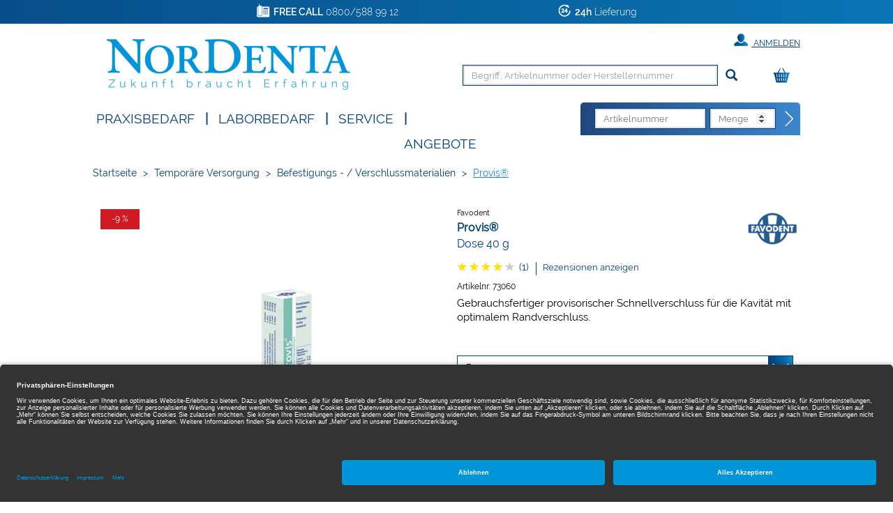

--- FILE ---
content_type: text/html;charset=UTF-8
request_url: https://www.nordenta.de/shop/temporaere-versorgung/befestigungs-verschlussmaterialien/provis/dose-40-g/73060/p/9685033
body_size: 13112
content:
<!DOCTYPE html>
<html lang="de">
<head>
	<title>Provis&reg; | Dose 40 g | Favodent | Tempor&auml;re Versorgung, Befestigungs - / Verschlussmaterialien | Nordenta</title>

	<meta http-equiv="Content-Type" content="text/html; charset=utf-8"/>
	<meta http-equiv="X-UA-Compatible" content="IE=edge">
	<meta charset="utf-8">
	<meta name="viewport" content="width=device-width, initial-scale=1, maximum-scale=1">

	<meta name="keywords" content="Provis®, Favodent, Befestigungs - / Verschlussmaterialien, Temporäre Versorgung">
<meta name="description" content="Provis® von Favodent ▶ jetzt online für nur 5,99 € bestellen und morgen erhalten - kostenlose Fachberatung inklusive! ✓ 24h Lieferung ✓ Über 26.000 Dentalartikel">
<meta name="robots" content="index,follow">
<link rel="shortcut icon" type="image/x-icon" media="all" href="/_ui/responsive/theme-nordenta/images/favicon.png"/>

	<link rel="preload" href="/medias/601Wx601H-default-1200-11223-5529532-provis-.jpg?context=bWFzdGVyfGltYWdlc3wxNjU3MnxpbWFnZS9qcGVnfGltYWdlcy9oODAvaDQyLzk0NDY4MTQxNTQ3ODIuanBnfDQwYjgwY2M5OTdlYWQ0MGMwZWQ0ODM4NTdkZTA3MjFlZjg0YzM1ODhhZWUwY2ViMmRlYzZkNDAxNTA0NzRlYWE" as="image">
	<style type="text/css">
	[unresolved] {
		visibility: hidden;
	}
	body {
		overflow-y: scroll;
	}
</style>

<link rel="preload" href="/_ui/responsive/theme-nordenta/fonts/glyphicons-halflings-regular.woff?v=2026.01.12.309" as="font" type="font/woff" crossorigin>
<link rel="preload" href="/_ui/responsive/theme-nordenta/fonts/Raleway-Regular.woff?v=2026.01.12.309" as="font" type="font/woff" crossorigin>
<link rel="preload" href="/_ui/responsive/theme-nordenta/fonts/Raleway-Thin.woff?v=2026.01.12.309" as="font" type="font/woff" crossorigin>
<link rel="preload" href="/_ui/responsive/theme-nordenta/fonts/Raleway-Light.woff?v=2026.01.12.309" as="font" type="font/woff" crossorigin>
<link rel="preload" href="/_ui/responsive/theme-nordenta/fonts/Raleway-Bold.woff?v=2026.01.12.309" as="font" type="font/woff" crossorigin>
<link rel="preload" href="/_ui/responsive/theme-nordenta/fonts/Raleway-SemiBold.woff?v=2026.01.12.309" as="font" type="font/woff" crossorigin>
<link rel="stylesheet" type="text/css" media="all" href="/wro/all_responsive.css?v=2026.01.12.309" />
		<link rel="stylesheet" type="text/css" media="all" href="/wro/nordenta_responsive.css?v=2026.01.12.309" />
	<link rel="stylesheet" type="text/css" media="print" href="/_ui/responsive/theme-nordenta/css/henryschein.print.css?v=2026.01.12.309"/>

<!-- BEGIN Usercentrics related code -->
	<link rel="preconnect" href="//app.usercentrics.eu">
	<link rel="preconnect" href="//api.usercentrics.eu">
	<link rel="preload" href="//app.usercentrics.eu/browser-ui/latest/loader.js" as="script">
	<script id="usercentrics-cmp" src="https://app.usercentrics.eu/browser-ui/latest/loader.js" data-settings-id="IlEBkqaWO" async></script>
	<script>
		let ucStyle = document.createElement('style');
		ucStyle.textContent = 'div[data-testid="uc-overlay"] { height: auto; } div[data-testid="uc-default-banner"] { min-height: auto; }';
		ucStyleAdded = false;
		window.addEventListener('UC_UI_VIEW_CHANGED', function(event) {
			let ucRoot = document.querySelector('#usercentrics-root');
			if (ucRoot === null || ucRoot.shadowRoot === null) {
				return;
			}
			if (event.detail.view === 'FIRST_LAYER') {
				ucRoot.shadowRoot.appendChild(ucStyle);
				ucStyleAdded = true;
			}
			else if (ucStyleAdded) {
				ucRoot.shadowRoot.removeChild(ucStyle);
				ucStyleAdded = false;
			}
		});
	</script>
	<!-- END Usercentrics related code -->
<script type="text/javascript">
	var liveChatKey = "5484981";
</script>
<script type="text/javascript">
	dataLayer = [];
	gtmData = {
		generalData: {
			data_stream: 'G-39RJY7JJ7Q',
			session_id: 'Y1-58e6a2df-b6e2-4b32-92c4-dd8076561f78',
			division: 'Dental',
			region_1: 'EMEA',
			country: 'Germany',
			page_type: 'Product Detail Pages',
			page_topic: 'Temporäre Versorgung',
			site_section: 'Temporäre Versorgung',
			publish_date: '22.02.2017',
			update_date: '29.01.2026',
			user_id: '',
			client_id: '',
			user_role: '',
			email: '',
			login_status: 'anonymous'
		},
		pageId: 'productDetails',
		items: []
	};

	</script>

<!-- Google Tag Manager -->
	<script>(function(w,d,s,l,i){w[l]=w[l]||[];w[l].push({'gtm.start':
	new Date().getTime(),event:'gtm.js'});var f=d.getElementsByTagName(s)[0],
	j=d.createElement(s),dl=l!='dataLayer'?'&l='+l:'';j.async=true;j.src=
	'https://www.googletagmanager.com/gtm.js?id='+i+dl;f.parentNode.insertBefore(j,f);
	})(window,document,'script','dataLayer','GTM-PWQB6JW');</script>
	<!-- End Google Tag Manager -->





  







</head>

<body class="page-productDetails pageType-ProductPage template-pages-product-productLayout2Page  smartedit-page-uid-productDetails smartedit-page-uuid-eyJpdGVtSWQiOiJwcm9kdWN0RGV0YWlscyIsImNhdGFsb2dJZCI6Im5vcmRlbnRhQ29udGVudENhdGFsb2ciLCJjYXRhbG9nVmVyc2lvbiI6Ik9ubGluZSJ9 smartedit-catalog-version-uuid-nordentaContentCatalog/Online  theme-nordenta language-de">
<!-- Google Tag Manager (noscript) -->
	<noscript><iframe src="https://www.googletagmanager.com/ns.html?id=GTM-PWQB6JW" height="0" width="0" style="display:none;visibility:hidden"></iframe></noscript>
	<!-- End Google Tag Manager (noscript) -->
<script type="text/javascript">
	document.addEventListener('DOMContentLoaded', function(_event) {
		let scrollpos = sessionStorage.getItem('scrollpos');
		if (scrollpos) {
			window.scrollTo(0, scrollpos);
			sessionStorage.removeItem('scrollpos');
		}
	});
</script>
<script type="text/javascript">
	document.addEventListener("ffReady", function () {
		ACC.global.ffReady();
		ACC.gtm.ffReady();
	});
</script>
<ff-communication url="https://nordenta-ng.fact-finder.de/fact-finder"
						version="ng"
						api="v5"
						channel="prod_nordenta_deDE"
						search-immediate="false"
						user-id=""
						parameter-whitelist="query,filter,sort"
						
						category-page=""
						add-params="">
</ff-communication>
<ff-campaign-redirect></ff-campaign-redirect>

<main data-currency-iso-code="EUR">
			<div class="mainHeaderShop">

<div class="yCmsContentSlot">
<div class="benefit-bar">
	<div class="container">
		<div class="row evenly">
			<div id="topHeaderFreeCallSpan" class="benefit-one"><span class="semiboldheader">FREE CALL</span> 0800/588 99 12</div>
			<div id="topHeader24HSpan" class="benefit-two"><span class="semiboldheader">24h</span>  Lieferung</div>
			</div>
	</div>
</div>
</div><div class="backgroundHeader">
<header class="js-mainHeader container">
	<nav class="navigation navigation--top">
		<div class="row">
			<div class="col-sm-12 col-md-4 desktop__logo">
				<div class="nav__left js-site-logo">
					<div class="yCmsComponent yComponentWrapper">
<div class="banner__component banner">
	<a href="/" class="" data-id="SiteLogoComponent" data-name="Site Logo Component" data-text="Nordenta">
				<img title="Nordenta" alt="Nordenta" src="/medias/Nordenta-Logo.png?context=bWFzdGVyfGltYWdlc3wxMDcwMnxpbWFnZS9wbmd8aW1hZ2VzL2g5ZC9oNTIvOTQ2MTA0OTc4NjM5OC5wbmd8NzI5OWFjY2Y0Mzg4Y2I4NGIwY2ZkZWQ5NTNjZGE1ZGM2YWU5NWI2YTBmMjExNjllYjg4M2Q0N2ZiMWZkOGQxMA" width="349" height="88"/>
	</a>
		</div>
</div></div>
			</div>
			<div class="col-sm-12 col-md-8 hidden-xs hidden-sm">
				<div class="nav__right">
					<ul class="nav__links nav__links--account">
						<li class="liOffcanvas">
											<a href="/login" class="loginStyleURL">
													<span class="glyphicon glyphicon-user" aria-hidden="true"></span>
													Anmelden</a>
											</li>
									</ul>
				</div>
			</div>
		</div>
	</nav>
	<div class="hidden-xs hidden-sm js-secondaryNavAccount collapse" id="accNavComponentDesktopOne">
		<ul class="nav__links">

		</ul>
	</div>
	<div class="hidden-xs hidden-sm js-secondaryNavCompany collapse" id="accNavComponentDesktopTwo">
		<ul class="nav__links js-nav__links">

		</ul>
	</div>
	<nav class="navigation navigation--middle js-navigation--middle">
		<div class="container-fluid hide-in-checkout">
			<div class="row">
				<div class="mobile__nav__row mobile__nav__row--table">
					<div class="mobile__nav__row--table-group">
						<div class="mobile__nav__row--table-row">
							<div class="mobile__nav__row--table-cell visible-xs hidden-sm widthSize33">
								<div class="mobile__nav__row--btn btn mobile__nav__row--btn-menu js-toggle-sm-navigation">
									<span class="glyphicon glyphicon-align-justify"></span>
								</div>
							</div>

							<div class="mobile__nav__row--table-cell visible-xs mobile__nav__row--seperator widthSize33">
								<button class="mobile__nav__row--btn btn mobile__nav__row--btn-search js-toggle-xs-search hidden-sm hidden-md hidden-lg" type="button" aria-label="Suchen">
										<span class="glyphicon glyphicon-search"></span>
										<span class="search"><span class="searchText">Suche</span></span>
									</button>

									<button class="mobile__nav__row--btn btn mobile__nav__row--btn-search directOrderBtn hidden-sm hidden-md hidden-lg" type="button" aria-label="Direktbestellung">
										<span class="directOrder">Direktbestellung</span>
									</button>

								</div>

							<div class="yCmsContentSlot miniCartSlot componentContainer mobile__nav__row--table hidden-sm hidden-md hidden-lg">
<div class="yCmsComponent mobile__nav__row--table-cell">
<div class="nav-cart">
			<a href="/cart"
				class="mini-cart-link"
				data-mini-cart-url="/cart/rollover/MiniCart"
				data-mini-cart-refresh-url="/cart/miniCart/SUBTOTAL"
				data-mini-cart-name="Warenkorb"
				data-mini-cart-empty-name="Leerer Warenkorb"
				data-mini-cart-items-text="Elemente"
				aria-label="Warenkorb"
				>
				<div class="mini-cart-price hidden-xs hidden-sm hidden-md">
						Warenkorb&nbsp;
						<span class="replace">
						0,00 €</span>
					</div>
				<div class="mini-cart-icon search-md-margin-top">
					<span class="glyphicon glyphicon-shopping-cart "></span>
				</div>
				<div class="clear-both"></div>
			</a>
		</div>
	</div></div></div>
					</div>
				</div>
			</div>
			<div class="row desktop__nav">
				<div class="nav__left col-xs-12 col-sm-11 col-lg-10">
					<div class="row">
						<div class="col-sm-2 col-md-11 hidden-xs visible-sm mobile-menu">
							<button class="btn js-toggle-sm-navigation" type="button">
								<span class="glyphicon glyphicon-align-justify"></span>
							</button>
						</div>
						<div class="col-sm-10 col-md-1 col-xs-12 pull-right">
							<div class="site-search">
								<div class="search-container search-md-margin-top">
	<div class="searchbox">
		<button class="icon-close close-searchbutton js-close-searchbtn" type="button" aria-label="Schließen"></button>
		<div class="input-group">
			<ff-searchbox suggest-onfocus="true" use-suggest="true" suggest-delay="100" unresolved hide-suggest-onblur="false">
				<input type="text" class="form-control site-search-input js-ffSearchInput"
						name="text" value="" maxlength="100"
						placeholder="Begriff, Artikelnummer oder Herstellernummer" />
			</ff-searchbox>
			<span class="input-group-btn">
				<button class="icon-close clear-searchbutton js-clear-searchbtn" type="button" aria-label="Leeren"></button>
				<ff-searchbutton unresolved>
					<button class="glyphicon glyphicon-search ff-searchbtn js-ff-searchbtn" type="submit" data-url="/search/" aria-label="Suchen"></button>
				</ff-searchbutton>
			</span>
		</div>
	</div>
</div></div>
							<div class="visible-sm visible-xs directOrderMobile">
								<div class="clear-both"></div>
								



<div>
	
	<form action="/cart/direct/order" name="directOrderForm" method="post" class="direct-order">
		<div class="toptitledirectOrderForm">
			<span class="texttitledirectOrderForm"><b>DIREKT</b>BESTELLUNG</span>
			<div class="clear-both"></div>
		</div>
		<span id="titledirectOrderForm"><b>DIREKT</b>BESTELLUNG</span>
		<input class="article-code" type="text" placeholder="Artikelnummer" name="articleCode" value="" />
		<input class="quantity" placeholder="Menge" type="number" min="1" max="200" name="quantity" value="" />
		<input type="hidden" name="CSRFToken" value="b1b7795a-0289-40a6-b81f-bd6436fe9884" />
		<button type="submit" class="btn btn-link js-enable-btn js-direct-order" disabled="disabled" aria-label="Direktbestellung"><span id="arrow-right-custom"></span></button>
		<div class="clear-both"></div>
	<input type="hidden" name="as_sfid" value="AAAAAAWswX-hRMzuaEMnOzKSzH0qYoFIVzr3hLg5epBZkWAuO3BsR82FzHel19kubRLfsk9TDBbN8eO6847Q6qqLQgbWUhzY2umbR9RjRiNAX4BDzNMLPY6A5mtRq2d12LGp4omRITGfjVmcefvAMyC_i6Cn1nOzgCfuj-DEO-Jy030ZlA==" /><input type="hidden" name="as_fid" value="69ff0e3058b3fd938872bec76c1870c3742bbc24" /></form>
</div>
</div>
						</div>
					</div>
				</div>
				<div class="nav__right col-xs-6 col-sm-1 hidden-xs col-lg-2">
					<ul class="nav__links nav__links--shop_info">
						<li>
							<div class="yCmsContentSlot componentContainer">
<div class="yCmsComponent">
<div class="nav-cart">
			<a href="/cart"
				class="mini-cart-link"
				data-mini-cart-url="/cart/rollover/MiniCart"
				data-mini-cart-refresh-url="/cart/miniCart/SUBTOTAL"
				data-mini-cart-name="Warenkorb"
				data-mini-cart-empty-name="Leerer Warenkorb"
				data-mini-cart-items-text="Elemente"
				aria-label="Warenkorb"
				>
				<div class="mini-cart-price hidden-xs hidden-sm hidden-md">
						Warenkorb&nbsp;
						<span class="replace">
						0,00 €</span>
					</div>
				<div class="mini-cart-icon search-md-margin-top">
					<span class="glyphicon glyphicon-shopping-cart "></span>
				</div>
				<div class="clear-both"></div>
			</a>
		</div>
	</div></div></li>
					</ul>
				</div>
			</div>
		</div>
	</nav>
	<nav class="navigation navigation--bottom js_navigation--bottom js-enquire-offcanvas-navigation row" role="navigation">
		<div class="navigation__overflow">
			<div class="close-offcanvas">
				<button type="button" class="js-toggle-sm-navigation" aria-label="Schließen">
					<span class="glyphicon glyphicon-remove icon-close"></span>
				</button>
			</div>

			<div class="col-lg-6 col-md-7">
				<ul class="nav__links nav__links--products js-offcanvas-links">

					<li class="liOffcanvas">
							<a href="/login" class="loginStyleURL">
									<span class="glyphicon glyphicon-user" aria-hidden="true"></span>
										Anmelden</a>
							</li>
					<li navigationType="offcanvas" class="yCmsComponent nav__links--primary hidden-sm hidden-xs">
<li class=" auto nav__links--primary nav__links--primary-has__sub js-enquire-has-sub">

			<span class="yCmsComponent nav__link js_nav__link js_nav__link--drill__down">
<a href="#"  title="Praxisbedarf" >Praxisbedarf</a></span><span class="glyphicon  glyphicon-chevron-right hidden-md hidden-lg nav__link--drill__down js_nav__link--drill__down"></span><div class="sub__navigation js_sub__navigation">
					<a class="sm-back js-enquire-sub-close hidden-md hidden-lg" href="#">
						Zurück</a>
					<div class="row">
					<div class="sub-navigation-section col-md-4">
									<ul class="sub-navigation-list ">
										<li class="yCmsComponent nav__link--secondary">
<a href="/Shop/c/h661?filter=productType%3AP&filter=productType%3AB"  title="Restaurativ" >Restaurativ</a></li><li class="yCmsComponent nav__link--secondary">
<a href="/Shop/c/h660?filter=productType%3AP&filter=productType%3AB"  title="Abformung" >Abformung</a></li><li class="yCmsComponent nav__link--secondary">
<a href="/Shop/c/h759?filter=productType%3AP&filter=productType%3AB"  title="Temporäre Versorgung" >Temporäre Versorgung</a></li><li class="yCmsComponent nav__link--secondary">
<a href="/Shop/c/h662?filter=productType%3AP&filter=productType%3AB"  title="Anästhetika / Pharmazeutika" >Anästhetika / Pharmazeutika</a></li><li class="yCmsComponent nav__link--secondary">
<a href="/Shop/c/h658?filter=productType%3AP&filter=productType%3AB"  title="Einweg-, Glas- & Kunststoffartikel" >Einweg-, Glas- & Kunststoffartikel</a></li><li class="yCmsComponent nav__link--secondary">
<a href="/Shop/c/h663?filter=productType%3AP&filter=productType%3AB"  title="Prophylaxe / Zahnästhetik" >Prophylaxe / Zahnästhetik</a></li><li class="yCmsComponent nav__link--secondary">
<a href="/Shop/c/h666?filter=productType%3AP&filter=productType%3AB"  title="Reinigung / Desinfektion / Pflege" >Reinigung / Desinfektion / Pflege</a></li><li class="yCmsComponent nav__link--secondary">
<a href="/Shop/c/h667?filter=productType%3AP&filter=productType%3AB"  title="Röntgen" >Röntgen</a></li><li class="yCmsComponent nav__link--secondary">
<a href="/Shop/c/h676?filter=productType%3AP&filter=productType%3AB"  title="Arbeitsschutz / Hygiene" >Arbeitsschutz / Hygiene</a></li></ul>

								</div>
							<div class="sub-navigation-section col-md-4">
									<ul class="sub-navigation-list ">
										<li class="yCmsComponent nav__link--secondary">
<a href="/Shop/c/h664?filter=productType%3AP&filter=productType%3AB"  title="CAD / CAM" >CAD / CAM</a></li><li class="yCmsComponent nav__link--secondary">
<a href="/Shop/c/h670?filter=productType%3AP&filter=productType%3AB"  title="Rotierende Instrumente & Zubehör" >Rotierende Instrumente & Zubehör</a></li><li class="yCmsComponent nav__link--secondary">
<a href="/Shop/c/h665?filter=productType%3AP&filter=productType%3AB"  title="Instrumente" >Instrumente</a></li><li class="yCmsComponent nav__link--secondary">
<a href="/Shop/c/h659?filter=productType%3AP&filter=productType%3AB"  title="Endodontie" >Endodontie</a></li><li class="yCmsComponent nav__link--secondary">
<a href="/Shop/c/h675?filter=productType%3AP&filter=productType%3AB"  title="Modellieren" >Modellieren</a></li><li class="yCmsComponent nav__link--secondary">
<a href="/Shop/c/h669?filter=productType%3AP&filter=productType%3AB"  title="Kunststofftechnik" >Kunststofftechnik</a></li><li class="yCmsComponent nav__link--secondary">
<a href="/Shop/c/h668?filter=productType%3AP&filter=productType%3AB"  title="Modellherstellung" >Modellherstellung</a></li><li class="yCmsComponent nav__link--secondary">
<a href="/Shop/c/h672?filter=productType%3AP&filter=productType%3AB"  title="Kunststoffverblendtechnik" >Kunststoffverblendtechnik</a></li><li class="yCmsComponent nav__link--secondary">
<a href="/Shop/c/h673?filter=productType%3AP&filter=productType%3AB"  title="Keramik" >Keramik</a></li></ul>

								</div>
							<div class="sub-navigation-section col-md-4">
									<ul class="sub-navigation-list ">
										<li class="yCmsComponent nav__link--secondary">
<a href="/Shop/c/h674?filter=productType%3AP&filter=productType%3AB"  title="Gusstechnik" >Gusstechnik</a></li><li class="yCmsComponent nav__link--secondary">
<a href="/Shop/c/h677?filter=productType%3AP&filter=productType%3AB"  title="Organisationshilfen" >Organisationshilfen</a></li><li class="yCmsComponent nav__link--secondary">
<a href="/Shop/c/h671?filter=productType%3AP&filter=productType%3AB"  title="Kleingeräte" >Kleingeräte</a></li><li class="yCmsComponent nav__link--secondary">
<a href="/Shop/c/h678?filter=productType%3AP&filter=productType%3AB"  title="Turbinen- / Hand- / Winkelstücke" >Turbinen- / Hand- / Winkelstücke</a></li><li class="yCmsComponent nav__link--secondary">
<a href="/Shop/c/h754?filter=productType%3AP&filter=productType%3AB"  title="KFO" >KFO</a></li><li class="yCmsComponent nav__link--secondary">
<a href="/Shop/c/h905?filter=productType%3AP&filter=productType%3AB"  title="Generische Implantat Komponenten" >Generische Implantat Komponenten</a></li><li class="yCmsComponent nav__link--secondary">
<a href="/Shop/c/h947?filter=productType%3AP&filter=productType%3AB"  title="Ersatzteile / Technik" >Ersatzteile / Technik</a></li><li class="yCmsComponent nav__link--secondary">
<a href="/Shop/c/h1219?filter=productType%3AP&filter=productType%3AB"  title="Deko & Geschenke" >Deko & Geschenke</a></li></ul>

								</div>
							</div>
				</div>
			</li>
</li><li class="navigationHeaderSeparator hidden-sm hidden-xs">|</li>
						<li navigationType="offcanvas" class="yCmsComponent nav__links--primary hidden-sm hidden-xs">
<li class=" auto nav__links--primary nav__links--primary-has__sub js-enquire-has-sub">

			<span class="yCmsComponent nav__link js_nav__link js_nav__link--drill__down">
<a href="#"  title="Laborbedarf" >Laborbedarf</a></span><span class="glyphicon  glyphicon-chevron-right hidden-md hidden-lg nav__link--drill__down js_nav__link--drill__down"></span><div class="sub__navigation js_sub__navigation">
					<a class="sm-back js-enquire-sub-close hidden-md hidden-lg" href="#">
						Zurück</a>
					<div class="row">
					<div class="sub-navigation-section col-md-4">
									<ul class="sub-navigation-list ">
										<li class="yCmsComponent nav__link--secondary">
<a href="/Shop/c/h661?filter=productType%3AL&filter=productType%3AB"  title="Restaurativ" >Restaurativ</a></li><li class="yCmsComponent nav__link--secondary">
<a href="/Shop/c/h660?filter=productType%3AL&filter=productType%3AB"  title="Abformung" >Abformung</a></li><li class="yCmsComponent nav__link--secondary">
<a href="/Shop/c/h658?filter=productType%3AL&filter=productType%3AB"  title="Einweg-, Glas- & Kunststoffartikel" >Einweg-, Glas- & Kunststoffartikel</a></li><li class="yCmsComponent nav__link--secondary">
<a href="/Shop/c/h663?filter=productType%3AL&filter=productType%3AB"  title="Prophylaxe / Zahnästhetik" >Prophylaxe / Zahnästhetik</a></li><li class="yCmsComponent nav__link--secondary">
<a href="/Shop/c/h666?filter=productType%3AL&filter=productType%3AB"  title="Reinigung / Desinfektion / Pflege" >Reinigung / Desinfektion / Pflege</a></li><li class="yCmsComponent nav__link--secondary">
<a href="/Shop/c/h667?filter=productType%3AL&filter=productType%3AB"  title="Röntgen" >Röntgen</a></li><li class="yCmsComponent nav__link--secondary">
<a href="/Shop/c/h676?filter=productType%3AL&filter=productType%3AB"  title="Arbeitsschutz / Hygiene" >Arbeitsschutz / Hygiene</a></li><li class="yCmsComponent nav__link--secondary">
<a href="/Shop/c/h664?filter=productType%3AL&filter=productType%3AB"  title="CAD / CAM" >CAD / CAM</a></li></ul>

								</div>
							<div class="sub-navigation-section col-md-4">
									<ul class="sub-navigation-list ">
										<li class="yCmsComponent nav__link--secondary">
<a href="/Shop/c/h670?filter=productType%3AL&filter=productType%3AB"  title="Rotierende Instrumente & Zubehör" >Rotierende Instrumente & Zubehör</a></li><li class="yCmsComponent nav__link--secondary">
<a href="/Shop/c/h665?filter=productType%3AL&filter=productType%3AB"  title="Instrumente" >Instrumente</a></li><li class="yCmsComponent nav__link--secondary">
<a href="/Shop/c/h675?filter=productType%3AL&filter=productType%3AB"  title="Modellieren" >Modellieren</a></li><li class="yCmsComponent nav__link--secondary">
<a href="/Shop/c/h669?filter=productType%3AL&filter=productType%3AB"  title="Kunststofftechnik" >Kunststofftechnik</a></li><li class="yCmsComponent nav__link--secondary">
<a href="/Shop/c/h668?filter=productType%3AL&filter=productType%3AB"  title="Modellherstellung" >Modellherstellung</a></li><li class="yCmsComponent nav__link--secondary">
<a href="/Shop/c/h672?filter=productType%3AL&filter=productType%3AB"  title="Kunststoffverblendtechnik" >Kunststoffverblendtechnik</a></li><li class="yCmsComponent nav__link--secondary">
<a href="/Shop/c/h673?filter=productType%3AL&filter=productType%3AB"  title="Keramik" >Keramik</a></li><li class="yCmsComponent nav__link--secondary">
<a href="/Shop/c/h674?filter=productType%3AL&filter=productType%3AB"  title="Gusstechnik" >Gusstechnik</a></li></ul>

								</div>
							<div class="sub-navigation-section col-md-4">
									<ul class="sub-navigation-list ">
										<li class="yCmsComponent nav__link--secondary">
<a href="/Shop/c/h677?filter=productType%3AL&filter=productType%3AB"  title="Organisationshilfen" >Organisationshilfen</a></li><li class="yCmsComponent nav__link--secondary">
<a href="/Shop/c/h671?filter=productType%3AL&filter=productType%3AB"  title="Kleingeräte" >Kleingeräte</a></li><li class="yCmsComponent nav__link--secondary">
<a href="/Shop/c/h716?filter=productType%3AL&filter=productType%3AB"  title="Zähne" >Zähne</a></li><li class="yCmsComponent nav__link--secondary">
<a href="/Shop/c/h754?filter=productType%3AL&filter=productType%3AB"  title="KFO" >KFO</a></li><li class="yCmsComponent nav__link--secondary">
<a href="/Shop/c/h905?filter=productType%3AL&filter=productType%3AB"  title="Generische Implantat Komponenten" >Generische Implantat Komponenten</a></li><li class="yCmsComponent nav__link--secondary">
<a href="/Shop/c/h947?filter=productType%3AL&filter=productType%3AB"  title="Ersatzteile / Technik" >Ersatzteile / Technik</a></li></ul>

								</div>
							</div>
				</div>
			</li>
</li><li class="navigationHeaderSeparator hidden-sm hidden-xs">|</li>
						<li navigationType="offcanvas" class="yCmsComponent nav__links--primary hidden-sm hidden-xs">
<li class=" auto nav__links--primary ">

			<span class="yCmsComponent nav__link js_nav__link js_nav__link--drill__down">
<a href="/service"  title="SERVICE" >SERVICE</a></span></li>
</li><li class="navigationHeaderSeparator hidden-sm hidden-xs">|</li>
						<li navigationType="offcanvas" class="yCmsComponent nav__links--primary hidden-sm hidden-xs">
<li class="sale auto nav__links--primary ">

			<span class="yCmsComponent nav__link js_nav__link js_nav__link--drill__down">
<a href="/search/?query=*&filter=campaignPrice%3A1"  title="Angebote" >Angebote</a></span></li>
</li></ul>
			</div>
			



<div class="col-lg-6 col-md-5 hidden-xs hidden-sm">
	
	<form action="/cart/direct/order" name="directOrderForm" method="post" class="float-right direct-order">
		<span id="titledirectOrderForm" class="hidden-md"><b>DIREKT</b>BESTELLUNG</span>
		<input class="article-code" type="text" placeholder="Artikelnummer" name="articleCode" value="" />
		<input class="quantity" placeholder="Menge" type="number" min="1" max="200" name="quantity" value="" />
		<input type="hidden" name="CSRFToken" value="b1b7795a-0289-40a6-b81f-bd6436fe9884" />
		<button type="submit" class="btn btn-link js-enable-btn js-direct-order" disabled="disabled" aria-label="Direktbestellung"><span id="arrow-right-custom"></span></button>
	<input type="hidden" name="as_sfid" value="AAAAAAURRYgBcpLi2XbQO9v74qONovnM_krgFbts-d-lsNroxNsOzEnqpge0gmW9ru_KSSHa7zr5MODBt43qDQBKycQWwO9fAoMtrhwJZJjJfEWT_0Y-5f5k_4eNI8uoHa5rjRbtIrXoYsuMK5LJVMEC2GPEAnKiS_rLgv7odlUDMDKKZw==" /><input type="hidden" name="as_fid" value="69ff0e3058b3fd938872bec76c1870c3742bbc24" /></form>
</div>
</div>
	</nav>
<div class="breadcrumb-section">
		<ol class="breadcrumb">
	<li class="home hidden-xs hidden-sm">
		<a href="/">Startseite</a>
	</li>

	<li class="separator hidden-xs hidden-sm">&gt;</li>

				<li class="hidden-xs hidden-sm">
							<a href="/Shop/c/h759">Temporäre Versorgung</a>
						</li>
					<li class="separator first hidden-md hidden-lg">&lt;</li>
				<li class="separator hidden-xs hidden-sm">&gt;</li>

				<li class="">
							<a href="/Shop/c/h759.6733">Befestigungs - / Verschlussmaterialien</a>
						</li>
					<li class="separator ">&gt;</li>

				<li class="active">
							Provis®</li>
					</ol>
</div>
<div class="ffSuggest js-ff-suggest" style="display:none">
	<ff-suggest layout="block" unresolved>
		<section>
			<div data-container="productName">
				<div class="suggestTypeHeader">Produkte</div>
				<div>
					<ff-suggest-item type="productName" unresolved>
						<div class="product-list-item js-price js-view-item-list js-select-item" data-product-code="{{attributes.code}}" data-code="{{attributes.code}}" data-index="{{{index}}}">
							<div class="image"><img width="70" height="70" data-image /></div>
							<div class="item">
								<div class="name">{{{name}}}</div>
								<div class="article-ids">
									<span>
										Artikelnr: {{attributes.articleCode}}
										{{#attributes.manufacturerAID}}
									</span>
									<span>
										Herstellernr: {{attributes.manufacturerAID}}
										{{/attributes.manufacturerAID}}
									</span>
								</div>
								</div>
							<div class="prices">
										<span class="product-oldPrice"></span>
										<span class="product-price"></span>
									</div>
									<form id="command" class="add_to_cart_form" action="/cart/add" method="post"><div class="quantity">
											<input type="number" name="qty" value="1" min="1" max="200" />
										</div>
										<div class="cartButton">
											<input type="hidden" name="productCodePost" value="{{attributes.code}}"/>
											<input type="hidden" name="promoCode" value=""/>
											<input type="hidden" name="context" value="suggest,Suggest"/>
											<button type="submit" class="js-add-to-cart btn btn-primary glyphicon-shopping-cart" title="In den Warenkorb"></button>
										</div>
									<div>
<input type="hidden" name="CSRFToken" value="b1b7795a-0289-40a6-b81f-bd6436fe9884" />
</div><input type="hidden" name="as_sfid" value="AAAAAAWwWAIq3Yi8Irii6lJAzbwlRMGRXvEXr6yA02sWqqqRrr5u5ko2uxs3SD_37ZEnr80hZIqT599F3peUQjem_oK3OvINLMFcNz1fyKbCJ20GydYZVZLetT6tgbsDG8iOmJuuWdxiWcFRID8_EYD4Yf-LnlmQ1RTNs0W0UZ5GFxCG2g==" /><input type="hidden" name="as_fid" value="e3a1da379f346983417b9bdd1b2714c2c23a81ff" /></form></div>
					</ff-suggest-item>
				</div>
			</div>
		</section>
		<section>
			<div data-container="category">
				<div class="suggestTypeHeader">Kategorien</div>
				<div>
					<ff-suggest-item type="category" unresolved>
						<div class="product-list-item noimage"><span class="suggest-icon icon-category"></span>{{{name}}}</div>
					</ff-suggest-item>
				</div>
			</div>
			<div data-container="brand">
				<div class="suggestTypeHeader">Marken</div>
				<div>
					<ff-suggest-item type="brand" unresolved>
						{{#attributes.manufacturerLogo}}
							<div class="product-list-item"><img width="70" height="70" data-image="{{attributes.manufacturerLogo}}" alt="" />{{{name}}}</div>
						{{/attributes.manufacturerLogo}}
						{{^attributes.manufacturerLogo}}
							<div class="product-list-item nobrandimage"><span class="suggest-icon icon-brand"></span>{{{name}}}</div>
						{{/attributes.manufacturerLogo}}
					</ff-suggest-item>
				</div>
			</div>
		</section>
	</ff-suggest>
</div>
</header>
</div>


<div class="yCmsContentSlot container-fluid">
</div></div>
<div id="mainContainer" class="container">
				<div class="js-mini-cart-container"></div>
				<div class="row">
	<div class="col-lg-6 col-md-6">
		<div class="image-gallery hidden-print">
	<div class="product-banners">
		<div class="product-banner discount js-discount"></div>
		</div>
	<div class="image-gallery__image">
				<div class="item">
						<div class="image hidden-xs hidden-sm">
									<a class="productImageLink js-imagezoom" href="/medias/1200Wx1200H-default-1200-11223-5529532-provis-.jpg?context=bWFzdGVyfGltYWdlc3wyODk2MnxpbWFnZS9qcGVnfGltYWdlcy9oODEvaDUzLzk0NDY4MTM0OTk0MjIuanBnfDMxODk1YzJmNGNiYTg3YWIxOGJhN2Y0YzZiM2U1ODk2ZWMzNzRjMzZlMjg0NmYyNmIyMDkyYmRhMWVmMWZjN2M" data-href="/medias/1200Wx1200H-default-1200-11223-5529532-provis-.jpg?context=bWFzdGVyfGltYWdlc3wyODk2MnxpbWFnZS9qcGVnfGltYWdlcy9oODEvaDUzLzk0NDY4MTM0OTk0MjIuanBnfDMxODk1YzJmNGNiYTg3YWIxOGJhN2Y0YzZiM2U1ODk2ZWMzNzRjMzZlMjg0NmYyNmIyMDkyYmRhMWVmMWZjN2M" target="_blank" title="Provis®">
										<img src="/medias/601Wx601H-default-1200-11223-5529532-provis-.jpg?context=bWFzdGVyfGltYWdlc3wxNjU3MnxpbWFnZS9qcGVnfGltYWdlcy9oODAvaDQyLzk0NDY4MTQxNTQ3ODIuanBnfDQwYjgwY2M5OTdlYWQ0MGMwZWQ0ODM4NTdkZTA3MjFlZjg0YzM1ODhhZWUwY2ViMmRlYzZkNDAxNTA0NzRlYWE" data-zoom-image="/medias/1200Wx1200H-default-1200-11223-5529532-provis-.jpg?context=bWFzdGVyfGltYWdlc3wyODk2MnxpbWFnZS9qcGVnfGltYWdlcy9oODEvaDUzLzk0NDY4MTM0OTk0MjIuanBnfDMxODk1YzJmNGNiYTg3YWIxOGJhN2Y0YzZiM2U1ODk2ZWMzNzRjMzZlMjg0NmYyNmIyMDkyYmRhMWVmMWZjN2M" alt="Provis®" width="601" height="601" />
									</a>
								</div>
								<div class="image hidden-lg hidden-md">
									<img src="/medias/601Wx601H-default-1200-11223-5529532-provis-.jpg?context=bWFzdGVyfGltYWdlc3wxNjU3MnxpbWFnZS9qcGVnfGltYWdlcy9oODAvaDQyLzk0NDY4MTQxNTQ3ODIuanBnfDQwYjgwY2M5OTdlYWQ0MGMwZWQ0ODM4NTdkZTA3MjFlZjg0YzM1ODhhZWUwY2ViMmRlYzZkNDAxNTA0NzRlYWE" data-zoom-image="/medias/1200Wx1200H-default-1200-11223-5529532-provis-.jpg?context=bWFzdGVyfGltYWdlc3wyODk2MnxpbWFnZS9qcGVnfGltYWdlcy9oODEvaDUzLzk0NDY4MTM0OTk0MjIuanBnfDMxODk1YzJmNGNiYTg3YWIxOGJhN2Y0YzZiM2U1ODk2ZWMzNzRjMzZlMjg0NmYyNmIyMDkyYmRhMWVmMWZjN2M" alt="Provis®" />
								</div>
								<div>
									</div>
							</div>
				</div>
		</div>

<div class="visible-print">
	<img src="/medias/601Wx601H-default-1200-11223-5529532-provis-.jpg?context=bWFzdGVyfGltYWdlc3wxNjU3MnxpbWFnZS9qcGVnfGltYWdlcy9oODAvaDQyLzk0NDY4MTQxNTQ3ODIuanBnfDQwYjgwY2M5OTdlYWQ0MGMwZWQ0ODM4NTdkZTA3MjFlZjg0YzM1ODhhZWUwY2ViMmRlYzZkNDAxNTA0NzRlYWE" alt="Provis®" />
	</div>
<div class="hidden-xs hidden-sm">
			</div>
	</div>

	<div class="col-lg-6 col-md-6 buying-box">
		<div class="productDetailsBox">
			<div class="productDetailsManufacturerLogo">
					<a href="/search/?query=*&filter=manufacturerName%3aFavodent" class="js-promotion" data-id="Mehr von &quot;Favodent&quot;" title="Mehr von &quot;Favodent&quot;"><img src="/medias/?context=bWFzdGVyfGxvZ29zfDEzMzI3fGltYWdlL2pwZWd8bG9nb3MvaGNjL2g1Ny84ODA3MjY1Njk3ODIyLmpwZ3w5MTgyMzU2NmEzMTQ2ZWI3NGM0NTVjOTZlZjMyMjEzMzM5N2M5OTgyMDExOGZkMWRhZjM1OTE1NzhiMzM1YWEx" alt="Favodent" width="80" height="80" /></a>
				</div>
			<div class="product-manufacturer">Favodent</div>
			<h1 class="master-name">
				Provis®</h1>
			<div class="product-name" id="productNameSelected">
				Dose 40 g</div>
			<div class="rating js-ratingCalc " data-rating='{"rating":"4.0","total":5}'>
		<div class="rating-stars">
			<span class="js-ratingIcon glyphicon glyphicon-star"></span>
		</div>

		(1)<a href="#tabreview" class="js-openTab">Rezensionen anzeigen</a>
			</div>
<div class="product-numbers">
	<span class="product-numbers-key">Artikelnr: </span>
	<span class="product-numbers-value">73060</span>
</div>
<div class="product-summary-total">
					<div id="productSummary" class="product-summary"><div>Gebrauchsfertiger provisorischer Schnellverschluss für die Kavität mit optimalem Randverschluss.</div></div>
						<div><a href="#accessibletabsnavigation0-0" id="showMoreText">mehr...</a></div>
					</div>
			<div class="yCmsContentSlot page-details-variants-select">
<div class="yCmsComponent yComponentWrapper page-details-variants-select-component">
<div class="variant-section">
			<div class="variant-selector">
				<div class="clearfix">
					<select class="selectPriority form-control" aria-label="Variante wählen">
						<option value="/shop/temporaere-versorgung/befestigungs-verschlussmaterialien/provis/dose-40-g/73060/p/9685033" selected="selected">
									Dose 40 g</option>
							<option value="/shop/temporaere-versorgung/befestigungs-verschlussmaterialien/provis/dosen-3-x-40-g/73061/p/5529532" >
									Dosen 3 x 40 g</option>
							</select>
				</div>
			</div>
		</div></div></div><div class="product-price-box">
				<script>
	gtmData.items['9685033'] = {
		'item_id': '9685033',
		'item_name': 'Provis®',
		'currency': 'EUR',
		'item_brand': 'Favodent',
		
					'item_category': 'Temporäre Versorgung',
				
					'item_category2': 'Befestigungs - / Verschlussmaterialien',
				
		'item_list_id': '',
		'item_list_name': '',
		'item_variant': 'Dose 40 g',
		'discount': 0,
		'coupon': '',
		'quantity': 1
	};
</script>
<div class="js-pdp-price">
		<div data-product-code="9685033" class="js-price js-view-item">
			<div class="productPricePanel">
				<div class="float-left scalePrices">
					<div class="titleScalePrice">
						<span class="amount">Menge</span>
						<span class="price">Stückpreis</span>
					</div>
					<div class="product-scales">
						<div class="scale-row">
							<span class="amount">
								<span>ab</span>
								<span class="scale-quantity"></span>
								<span class="piece">Stk.</span>
							</span>
							<span class="price">
								<span class="scale-price"></span>
							</span>
						</div>
					</div>
				</div>
			</div>
			<div class="float-right OnePrice">
				<div>
					<div class="product-oldPrice"></div>
					<div class="price-insteadof">statt</div>
				</div>
				<div class="clear-both"></div>
				<div class="float-right">
					<div class="float-left price-only">nur</div>
					<div class="product-price float-left bigPrice"></div>
					<div class="float-left price-asterisk">&nbsp;*</div>
					<div class="clear-both"></div>
				</div>
			</div>
			<div class="clear-both"></div>
		</div>
	</div>
</div>
			<div class="yCmsContentSlot page-details-variants-select">
<div class="yCmsComponent yComponentWrapper page-details-add-to-cart-component">
<div class="addtocart-component">
	<div class="float-right productQuantity">
						<div class="float-left pdpQtyInput">Menge:</div>
						<div class="qty-selector input-group js-qty-selector float-right">
							<span id ="input-group-btn-new" class="input-group-btn">
								<button id="js-qty-selector-minus-new" class="js-qty-selector-minus-new btn btn-default js-qty-selector-minus" type="button"><span class="glyphicon-minus" aria-hidden="true"></span></button>
							</span>
							<input type="text" maxlength="3" class="js-qty-selector-input-new form-control js-qty-selector-input" size="1" value="1" data-max="FORCE_IN_STOCK" data-min="1" name="pdpAddtoCartInput" id="pdpAddtoCartInput" />
							<span id ="input-group-btn-new" class="input-group-btn input-group-btn-new">
								<button  id="js-qty-selector-plus-new" class="js-qty-selector-plus-new btn btn-default js-qty-selector-plus" type="button"><span class="glyphicon-plus" aria-hidden="true"></span></button>
							</span>
						</div>
					</div>
				<div class="clear-both"></div>
				<div class="actions">
					<div class="AddToCart-AddToCartAction" data-index="1" class="">
			<form id="addToCartForm" class="add_to_cart_form" action="/cart/add" method="post"><input type="hidden" maxlength="3" size="1" name="qty" class="qty js-qty-selector-input" value="1">
	<input type="hidden" name="promoCode" value=""/>
	<input type="hidden" name="context" value=""/>
	<input type="hidden" name="position" value="pdp"/>
	<input type="hidden" name="productCodePost" value="9685033"/>
	<input type="hidden" name="masterCodePost" value="1001_01952"/>
	<input type="hidden" name="pricePost" value=""/>

	<div class="add-to-wishlist-action float-left">
			</div>
		<div class="float-right">
			<button id="addToCartButton" type="submit" class="btn btn-primary btn-block js-add-to-cart js-enable-btn btn-icon glyphicon-shopping-cart" disabled="disabled">
		In den Warenkorb</button>

	</div>
		<div class="clear-both"></div>
	<div>
<input type="hidden" name="CSRFToken" value="b1b7795a-0289-40a6-b81f-bd6436fe9884" />
</div><input type="hidden" name="as_sfid" value="AAAAAAWh0X6mjgBwr59e-6kxi-ZZ6OmmYVaJLx9NfTSDv2udMUWDohl8ePv2No8UK0t7UEykBnEqgbbmavfQ6zCmnfwEyUMEq-iTRedaIsl3cXWu2htB9gCVcM6wPxhBfVBDfmYCnSMAXZkTHxONkgApBwiPak2wporCqMjNnUZ0lGFigw==" /><input type="hidden" name="as_fid" value="56344839965ec6c32e51aaddc0a9a0c502e69f7c" /></form></div>
	<div class="AddToCart-AvailabilityAction" data-index="2" class="">
			<div class="availability-box display-table">
	<div class="display-cell">
		<img src="/_ui/responsive/common/images/button-green.png" width="16" height="16" />
	</div>
	<div class="display-cell text">
		<span class="availability-box-text">
			Sofort verfügbar</span>
	</div>
</div></div>
	</div>
			</div>
</div></div></div>
	</div>

	<div class="visible-xs visible-sm">
		</div>
</div>
<div class="row">
	<div class="tabs js-tabs tabs-responsive col-md-12">
		<div class="tabhead">
			<a href="">Produktinformation</a><span class="glyphicon"></span>
		</div>

		<div class="tabbody">
			<div class="container-lg">
				<div class="row">
					<div class="col-md-12">
						<div class="tab-container"><div class="tab-details">
	<div class="product-manufacturer">Favodent</div>
		<div class="product-name">Provis®</div>
		<div class="product-description">
			<div>Gebrauchsfertiger provisorischer Schnellverschluss für die Kavität mit optimalem Randverschluss.</div></div>
	</div>
</div>
					</div>
				</div>
			</div>
		</div>

		<div id="tabreview" class="tabhead">
				<a href="">Kundenbewertungen (1)</a><span class="glyphicon"></span>
			</div>
			<div class="tabbody">
				<div class="container-lg">
					<div class="row">
						<div class=" col-md-12"><div class="tab-container"><div class="tab-review">
	<div class="review-pagination-bar">

		<div class="right">
			<button class="btn btn-default all-reviews-btn">Alles anzeigen</button>
			<button class="btn btn-default less-reviews-btn">Weniger anzeigen</button>
		</div>
	</div>

	<ul id="reviews" class="review-list" data-reviews="/shop/temporaere-versorgung/befestigungs-verschlussmaterialien/provis/dose-40-g/73060/p/9685033/reviewhtml/3"  data-allreviews="/shop/temporaere-versorgung/befestigungs-verschlussmaterialien/provis/dose-40-g/73060/p/9685033/reviewhtml/all"></ul>

	<div class="review-pagination-bar">

		<div class="right">
			<button class="btn btn-default all-reviews-btn">Alles anzeigen</button>
			<button class="btn btn-default less-reviews-btn">Weniger anzeigen</button>
		</div>
	</div>
</div>
</div></div>
					</div>
				</div>
			</div>
		<div id="tabdownloads" class="tabhead">
				<a href="">Downloads (2)</a><span class="glyphicon"></span>
			</div>
			<div class="tabbody">
				<div class="container-lg">
					<div class="row">
						<div class=" col-md-12">
							<div class="tab-container"><div class="tab-download">
	<ul>
	<li><a href="/medias/1200-xxxxx-Sicherheitsdatenblatt-Provis.pdf.pdf?context=bWFzdGVyfGRvY3VtZW50c3wxMDAzMzc0fGFwcGxpY2F0aW9uL3BkZnxkb2N1bWVudHMvaGZhL2hkZS85MjUyODM5MzI1NzI2LnBkZnw3NjQ3NTdmMzk4ZGZhYzE5Mzg2MDI3YmFlMGEzNjI3ZGE2N2U1MGQ2MjgzZjA2NzJkMzVjYTRjOWZmOGM2MjU2" download><span class="name">Sicherheitsdatenblatt Provis</span></a></li>
	<li><a href="/medias/1200-xxxxx-Betriebsanweisung-Provis.pdf.pdf?context=bWFzdGVyfGRvY3VtZW50c3w5MTEyMXxhcHBsaWNhdGlvbi9wZGZ8ZG9jdW1lbnRzL2gzNS9oZWYvOTI1MjgzOTE2MTg4Ni5wZGZ8MzcyYjFiNDFhMjc0YjYxMmUzYmVmZmQwNGRjZTMwZmJkZjc3NTRhZmU0MGFlNzhjODNkYTU5YTYzMTViMjE4NA" download><span class="name">Betriebsanweisung Provis</span></a></li>
	</ul>
	</div>
</div>
						</div>
					</div>
				</div>
			</div>
		<div class="tabs js-tabs tabs-responsive">
	</div>
</div>
</div><div class="yCmsContentSlot productDetailsPageSectionUpSelling">
</div><div class="yCmsContentSlot productDetailsPageSection4">
<div class="yCmsComponent productDetailsPageSection4-component">
<div class="js_recommendations" data-url="/recommendations" data-component="ff-recommendation" data-product-code="9685033" data-title="Andere Kunden kauften auch:"></div>
<div id="title_recommendation" style="display: none;">Andere Kunden kauften auch:</div>
</div><div class="yCmsComponent productDetailsPageSection4-component">
<div class="js_recommendations" data-url="/similarproducts" data-component="ff-similar-products" data-product-code="9685033" data-title="Das könnte Sie auch interessieren:"></div>
<div id="title_similarProducts" style="display: none;">Das könnte Sie auch interessieren:</div>
</div></div><a href="#" class="toTop hidden-print" title="Nach oben">
					<img src="/_ui/responsive/theme-nordenta/css/images/dropdown.png" width="35px" height="35px" alt="" />
						</a>
			</div>

			<footer>
	<div class="content"><div class="container footerUp"><div class="row"><div class="col-lg-3 col-md-3 withBorderRight sameHeight"><div class="titleColFooter">Produkte</div><div class="listLinkFooter"><a data-url-expand="/Abformmaterialien/c/01" href="#">Abformmaterialien</a> <a data-url-expand="/Anaesthetika-Pharmazeutika/c/02" href="#">An&auml;sthetika / Pharmazeutika</a> <a data-url-expand="/Rotierende-Instrumente-Okklusions-Pruefmittel/c/03" href="#">Rotierende Instrumente / Okklusions-Pr&uuml;fmittel</a> <a data-url-expand="/Desinfektions-Reinigungsmittel/c/04" href="#">Desinfektions- / Reinigungsmittel</a> <a data-url-expand="/Hygiene-Einwegartikel/c/05" href="#">Hygiene- / Einwegartikel</a> <a data-url-expand="/Fuellungsmaterialien/c/06" href="#">F&uuml;llungsmaterialien</a> <a data-url-expand="/Prophylaxe/c/07" href="#">Prophylaxe</a> <a data-url-expand="/Instrumente/c/08" href="#">Instrumente</a> <a data-url-expand="/Prothetik-provisorische-KronenCategoryLink/c/09" href="#">Prothetik / provisorische Kronen</a> <a data-url-expand="/Roentgen/c/10" href="#">R&ouml;ntgen</a> <a data-url-expand="/Wurzelbehandlung/c/11" href="#">Wurzelbehandlung</a> <a data-url-expand="/Zemente-Unterfuellungen/c/12" href="#">Zemente / Unterf&uuml;llungen</a> <a data-url-expand="/Geraete-Praxiseinrichtung/c/13" href="#">Ger&auml;te / Praxiseinrichtung</a><a data-url-expand="/CAD-CAMC/c/17" href="#">CAD/CAM Rohlinge</a> <a data-url-expand="/Modellherstellung/c/25" href="#">Modellherstellung</a> <a data-url-expand="/Artikulatoren/c/28" href="#">Artikulatoren</a> <a data-url-expand="/Modellieren/c/31" href="#">Modellieren</a> <a data-url-expand="/Tiefziehfolien-Loeffelmaterial/c/34" href="#">Tiefziehfolien / L&ouml;ffelmaterial</a> <a data-url-expand="/Einbettmassen-giessen-ausbetten-loeten/c/37" href="#">Einbettmassen / gie&szlig;en / ausbetten / l&ouml;ten</a> <a data-url-expand="/Oberflaechenbearbeitung/c/40" href="#">Oberfl &auml;chenbearbeitung</a> <a data-url-expand="/Keramik/c/43" href="#">Keramik</a> <a data-url-expand="/Verblendmaterialien/c/47" href="#">Verblendmaterialien</a> <a data-url-expand="/Instrumente/c/50" href="#">Instrumente</a> <a data-url-expand="/Kieferorthopaedie-Klammerdraehte/c/53" href="#">Kieferorthop&auml;die / Klammerdr&auml;hte</a> <a data-url-expand="/Verschiedenes-Labor/c/57" href="#">Verschiedenes (Labor)</a></div></div><div class="col-lg-6 col-md-6 withBorderRight sameHeight"><div class="row"><div class="col-lg-4 col-md-4 withBorderRight sameHeight"><div class="withBorderBottom SameMiddleHeight"><div class="titleColFooter">Service</div><div class="listLinkFooter"><a data-url-expand="/service" href="#">Service-Vorteile</a></div><div class="listLinkFooter"><a href="/medias/NORDENTA-Retourenschein.pdf?context=bWFzdGVyfGltYWdlc3w5MjUzM3xhcHBsaWNhdGlvbi9wZGZ8aW1hZ2VzL2g2Ni9oYzIvOTAzOTQyOTAwOTQzOC5wZGZ8MTA3MWE2ZWQ2OGIyNTczNDQwZDhiN2Q5ODJjNzljYTYwMDA3YmYzMjI1NzNlNzllZjhjMWEwODk2NWJjMTY1Yw" target="_blank">Retourenschein</a></div><div class="listLinkFooter"><a href="/serviceNewsletter">Newsletter</a></div><div class="listLinkFooter"><a href="#" onclick="UC_UI.showSecondLayer();">Cookie-Einstellungen</a></div><div class="listLinkFooter"><a data-url-expand="/faq" href="#">FAQ - H&auml;ufig gestellte Fragen</a> </div></div><div class="withBorderBottom SameMiddleHeight"> <div class="titleColFooter">Zahlarten</div><div class="listLinkFooter">Rechnung</div><div class="listLinkFooter">Vorkasse</div><div class="listLinkFooter"><a download="" href="/medias/Nordenta-SEPA-Lastschriftmandat-07-2023.pdf?context=bWFzdGVyfGRvY3VtZW50c3wzNjc3NjJ8YXBwbGljYXRpb24vcGRmfGRvY3VtZW50cy9oZjkvaDRlLzkyMjQ2NTM3MzM5MTgucGRmfGU4NmUzYTgxYWJmYzVmODZhY2ZiZGY3ODdlNWNkN2NjNGU1NjVmYTk4NWFjN2I0ZDBmMGQzZjkyNTM0MjFlY2M">Lastschrift</a></div></div><div><div class="titleColFooter">Bewertungen</div><div class="listLinkFooter"><div class="ekomi-widget-container ekomi-widget-sf3976768109d86176d7" id="widget-container"></div><div data-certificate="83FAEC424895C46" data-url="//connect.ekomi.de/integration_1511363260/" id="eKomiWidget_default"></div></div></div></div><div class="col-lg-8 col-md-8"><div class="withBorderBottom SameMiddleHeight"><div class="titleColFooter">Kontakt</div><div class="listLinkFooter"><a data-url-expand="/contact" href="#">Kontakt/Anfrage</a> <a data-url-expand="/login" href="#">Neukundenanmeldung</a> <a class="js-password-forgotten" data-cbox-title="Kennwort zurücksetzen" data-url-expand="/login/pw/request" href="#">Kennwort vergessen</a></div></div><div class="withBorderBottom SameMiddleHeight"> <div class="titleColFooter">Bestellungen</div><div><a href="https://www.tnt.com/express/de_de/site/shipping-tools/tracking.html">Sendung verfolgen</a></div></div><div><div class="titleColFooter">Gepr&uuml;fter Shop</div><div class="listLinkFooter secuLinkFooter"><a href="http://www.medcert.de/" id="certFooter" target="_blank" title="MED/CERT Zertifikat ISO">MED/CERT Zertifikat ISO</a> <a href="http://www.bvdental.de/" id="bvdFooter" target="_blank" title="BVD - Bundeverband Dentalhandel e.V. Zertifikat BVD">BVD - Bundeverband Dentalhandel e.V. Zertifikat BVD</a></div></div></div></div></div><div class="col-lg-3 col-md-3 withBorderRight downDivParent sameHeight"><div class="downDiv"><br />© 2026 Nordenta Handelsgesellschaft mbH | Alle Rechte vorbehalten<br />* Alle Preise zzgl. gesetzlicher Mehrwertsteuer</div></div></div></div><div class="footerDown"><div class="container"><div class="row"><div class="col-md-3 col-lg-4"></div><div class="col-md-6 col-lg-4"><div class="evenly"><span class="itemevenly">		 			<a data-url-expand="/impressum" href="#" id="impressumFooter" target="_self" title="Impressum">Impressum</a> 		 			</span> <span class="itemevenly"> 		 			<a data-url-expand="/AGB" href="#" target="_blank">AGB</a> 		 			</span> <span class="itemevenly"> 		 			<a data-url-expand="/dataSecurity" href="#" id="dataSecurityFooter" target="_self" title="Datenschutz">Datenschutz</a> </span><a data-url-expand="/Nachhaltigkeit" href="#" id="dataSecurityFooter" target="_self" title="Nachhaltigkeit">Nachhaltigkeit</a> </div></div><div class="col-md-3 col-lg-4"></div></div></div></div></div></footer>
</main>

	<script type="text/javascript">
	/*<![CDATA[*/
	
	var ACC = { config: {} };
		ACC.config.theme = "nordenta";
		ACC.config.encodedContextPath = "";
		ACC.config.commonResourcePath = "/_ui/responsive/common";
		ACC.config.themeResourcePath = "/_ui/responsive/theme-nordenta";
		ACC.config.CSRFToken = "b1b7795a-0289-40a6-b81f-bd6436fe9884";

		
		ACC.config.loggedin = false;
		
		ACC.config.loginUrl = '/login';

		
		ACC.config.authenticationStatusUrl = '/authentication/status';

		

		ACC.config.wishlistProductExists = 'Das Produkt befindet sich bereits auf dieser Merkliste.';
		ACC.config.pdpWishlistExists = 'Bereits auf einer Merkliste';
		ACC.config.livechatConsent = 'Bitte akzeptieren Sie zuerst hier die Cookies für den "LiveChat" Service und laden Sie dann die Seite erneut.';
		ACC.config.hubspotConsent = 'Bitte akzeptieren Sie zuerst hier die Cookies für den "HubSpot" Service und laden Sie dann die Seite erneut.';
	/*]]>*/
</script>

<script type="text/javascript" src="/_ui/shared/js/generatedVariables.js"></script>
<script type="text/javascript" src="/_ui/responsive/common/ff-web-components/vendor/webcomponents-loader.js?v=2026.01.12.309"></script>

<script type="text/javascript" src="/wro/all_responsive.js?v=2026.01.12.309"></script>
	</body>

</html>

